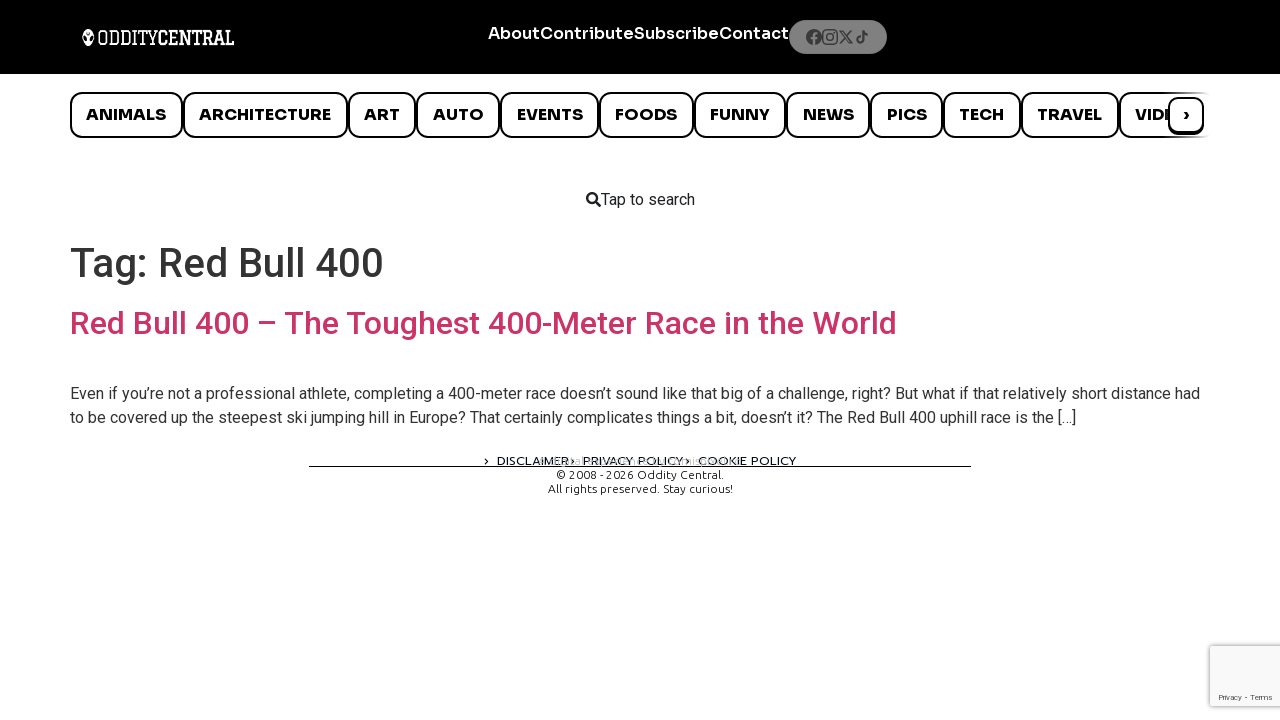

--- FILE ---
content_type: text/html; charset=utf-8
request_url: https://www.google.com/recaptcha/api2/anchor?ar=1&k=6LcBAOgoAAAAABDCEwPr8k6L_LiigBtaWlj6gVUd&co=aHR0cHM6Ly93d3cub2RkaXR5Y2VudHJhbC5jb206NDQz&hl=en&v=PoyoqOPhxBO7pBk68S4YbpHZ&size=invisible&anchor-ms=20000&execute-ms=30000&cb=x62dnmlfea5q
body_size: 48513
content:
<!DOCTYPE HTML><html dir="ltr" lang="en"><head><meta http-equiv="Content-Type" content="text/html; charset=UTF-8">
<meta http-equiv="X-UA-Compatible" content="IE=edge">
<title>reCAPTCHA</title>
<style type="text/css">
/* cyrillic-ext */
@font-face {
  font-family: 'Roboto';
  font-style: normal;
  font-weight: 400;
  font-stretch: 100%;
  src: url(//fonts.gstatic.com/s/roboto/v48/KFO7CnqEu92Fr1ME7kSn66aGLdTylUAMa3GUBHMdazTgWw.woff2) format('woff2');
  unicode-range: U+0460-052F, U+1C80-1C8A, U+20B4, U+2DE0-2DFF, U+A640-A69F, U+FE2E-FE2F;
}
/* cyrillic */
@font-face {
  font-family: 'Roboto';
  font-style: normal;
  font-weight: 400;
  font-stretch: 100%;
  src: url(//fonts.gstatic.com/s/roboto/v48/KFO7CnqEu92Fr1ME7kSn66aGLdTylUAMa3iUBHMdazTgWw.woff2) format('woff2');
  unicode-range: U+0301, U+0400-045F, U+0490-0491, U+04B0-04B1, U+2116;
}
/* greek-ext */
@font-face {
  font-family: 'Roboto';
  font-style: normal;
  font-weight: 400;
  font-stretch: 100%;
  src: url(//fonts.gstatic.com/s/roboto/v48/KFO7CnqEu92Fr1ME7kSn66aGLdTylUAMa3CUBHMdazTgWw.woff2) format('woff2');
  unicode-range: U+1F00-1FFF;
}
/* greek */
@font-face {
  font-family: 'Roboto';
  font-style: normal;
  font-weight: 400;
  font-stretch: 100%;
  src: url(//fonts.gstatic.com/s/roboto/v48/KFO7CnqEu92Fr1ME7kSn66aGLdTylUAMa3-UBHMdazTgWw.woff2) format('woff2');
  unicode-range: U+0370-0377, U+037A-037F, U+0384-038A, U+038C, U+038E-03A1, U+03A3-03FF;
}
/* math */
@font-face {
  font-family: 'Roboto';
  font-style: normal;
  font-weight: 400;
  font-stretch: 100%;
  src: url(//fonts.gstatic.com/s/roboto/v48/KFO7CnqEu92Fr1ME7kSn66aGLdTylUAMawCUBHMdazTgWw.woff2) format('woff2');
  unicode-range: U+0302-0303, U+0305, U+0307-0308, U+0310, U+0312, U+0315, U+031A, U+0326-0327, U+032C, U+032F-0330, U+0332-0333, U+0338, U+033A, U+0346, U+034D, U+0391-03A1, U+03A3-03A9, U+03B1-03C9, U+03D1, U+03D5-03D6, U+03F0-03F1, U+03F4-03F5, U+2016-2017, U+2034-2038, U+203C, U+2040, U+2043, U+2047, U+2050, U+2057, U+205F, U+2070-2071, U+2074-208E, U+2090-209C, U+20D0-20DC, U+20E1, U+20E5-20EF, U+2100-2112, U+2114-2115, U+2117-2121, U+2123-214F, U+2190, U+2192, U+2194-21AE, U+21B0-21E5, U+21F1-21F2, U+21F4-2211, U+2213-2214, U+2216-22FF, U+2308-230B, U+2310, U+2319, U+231C-2321, U+2336-237A, U+237C, U+2395, U+239B-23B7, U+23D0, U+23DC-23E1, U+2474-2475, U+25AF, U+25B3, U+25B7, U+25BD, U+25C1, U+25CA, U+25CC, U+25FB, U+266D-266F, U+27C0-27FF, U+2900-2AFF, U+2B0E-2B11, U+2B30-2B4C, U+2BFE, U+3030, U+FF5B, U+FF5D, U+1D400-1D7FF, U+1EE00-1EEFF;
}
/* symbols */
@font-face {
  font-family: 'Roboto';
  font-style: normal;
  font-weight: 400;
  font-stretch: 100%;
  src: url(//fonts.gstatic.com/s/roboto/v48/KFO7CnqEu92Fr1ME7kSn66aGLdTylUAMaxKUBHMdazTgWw.woff2) format('woff2');
  unicode-range: U+0001-000C, U+000E-001F, U+007F-009F, U+20DD-20E0, U+20E2-20E4, U+2150-218F, U+2190, U+2192, U+2194-2199, U+21AF, U+21E6-21F0, U+21F3, U+2218-2219, U+2299, U+22C4-22C6, U+2300-243F, U+2440-244A, U+2460-24FF, U+25A0-27BF, U+2800-28FF, U+2921-2922, U+2981, U+29BF, U+29EB, U+2B00-2BFF, U+4DC0-4DFF, U+FFF9-FFFB, U+10140-1018E, U+10190-1019C, U+101A0, U+101D0-101FD, U+102E0-102FB, U+10E60-10E7E, U+1D2C0-1D2D3, U+1D2E0-1D37F, U+1F000-1F0FF, U+1F100-1F1AD, U+1F1E6-1F1FF, U+1F30D-1F30F, U+1F315, U+1F31C, U+1F31E, U+1F320-1F32C, U+1F336, U+1F378, U+1F37D, U+1F382, U+1F393-1F39F, U+1F3A7-1F3A8, U+1F3AC-1F3AF, U+1F3C2, U+1F3C4-1F3C6, U+1F3CA-1F3CE, U+1F3D4-1F3E0, U+1F3ED, U+1F3F1-1F3F3, U+1F3F5-1F3F7, U+1F408, U+1F415, U+1F41F, U+1F426, U+1F43F, U+1F441-1F442, U+1F444, U+1F446-1F449, U+1F44C-1F44E, U+1F453, U+1F46A, U+1F47D, U+1F4A3, U+1F4B0, U+1F4B3, U+1F4B9, U+1F4BB, U+1F4BF, U+1F4C8-1F4CB, U+1F4D6, U+1F4DA, U+1F4DF, U+1F4E3-1F4E6, U+1F4EA-1F4ED, U+1F4F7, U+1F4F9-1F4FB, U+1F4FD-1F4FE, U+1F503, U+1F507-1F50B, U+1F50D, U+1F512-1F513, U+1F53E-1F54A, U+1F54F-1F5FA, U+1F610, U+1F650-1F67F, U+1F687, U+1F68D, U+1F691, U+1F694, U+1F698, U+1F6AD, U+1F6B2, U+1F6B9-1F6BA, U+1F6BC, U+1F6C6-1F6CF, U+1F6D3-1F6D7, U+1F6E0-1F6EA, U+1F6F0-1F6F3, U+1F6F7-1F6FC, U+1F700-1F7FF, U+1F800-1F80B, U+1F810-1F847, U+1F850-1F859, U+1F860-1F887, U+1F890-1F8AD, U+1F8B0-1F8BB, U+1F8C0-1F8C1, U+1F900-1F90B, U+1F93B, U+1F946, U+1F984, U+1F996, U+1F9E9, U+1FA00-1FA6F, U+1FA70-1FA7C, U+1FA80-1FA89, U+1FA8F-1FAC6, U+1FACE-1FADC, U+1FADF-1FAE9, U+1FAF0-1FAF8, U+1FB00-1FBFF;
}
/* vietnamese */
@font-face {
  font-family: 'Roboto';
  font-style: normal;
  font-weight: 400;
  font-stretch: 100%;
  src: url(//fonts.gstatic.com/s/roboto/v48/KFO7CnqEu92Fr1ME7kSn66aGLdTylUAMa3OUBHMdazTgWw.woff2) format('woff2');
  unicode-range: U+0102-0103, U+0110-0111, U+0128-0129, U+0168-0169, U+01A0-01A1, U+01AF-01B0, U+0300-0301, U+0303-0304, U+0308-0309, U+0323, U+0329, U+1EA0-1EF9, U+20AB;
}
/* latin-ext */
@font-face {
  font-family: 'Roboto';
  font-style: normal;
  font-weight: 400;
  font-stretch: 100%;
  src: url(//fonts.gstatic.com/s/roboto/v48/KFO7CnqEu92Fr1ME7kSn66aGLdTylUAMa3KUBHMdazTgWw.woff2) format('woff2');
  unicode-range: U+0100-02BA, U+02BD-02C5, U+02C7-02CC, U+02CE-02D7, U+02DD-02FF, U+0304, U+0308, U+0329, U+1D00-1DBF, U+1E00-1E9F, U+1EF2-1EFF, U+2020, U+20A0-20AB, U+20AD-20C0, U+2113, U+2C60-2C7F, U+A720-A7FF;
}
/* latin */
@font-face {
  font-family: 'Roboto';
  font-style: normal;
  font-weight: 400;
  font-stretch: 100%;
  src: url(//fonts.gstatic.com/s/roboto/v48/KFO7CnqEu92Fr1ME7kSn66aGLdTylUAMa3yUBHMdazQ.woff2) format('woff2');
  unicode-range: U+0000-00FF, U+0131, U+0152-0153, U+02BB-02BC, U+02C6, U+02DA, U+02DC, U+0304, U+0308, U+0329, U+2000-206F, U+20AC, U+2122, U+2191, U+2193, U+2212, U+2215, U+FEFF, U+FFFD;
}
/* cyrillic-ext */
@font-face {
  font-family: 'Roboto';
  font-style: normal;
  font-weight: 500;
  font-stretch: 100%;
  src: url(//fonts.gstatic.com/s/roboto/v48/KFO7CnqEu92Fr1ME7kSn66aGLdTylUAMa3GUBHMdazTgWw.woff2) format('woff2');
  unicode-range: U+0460-052F, U+1C80-1C8A, U+20B4, U+2DE0-2DFF, U+A640-A69F, U+FE2E-FE2F;
}
/* cyrillic */
@font-face {
  font-family: 'Roboto';
  font-style: normal;
  font-weight: 500;
  font-stretch: 100%;
  src: url(//fonts.gstatic.com/s/roboto/v48/KFO7CnqEu92Fr1ME7kSn66aGLdTylUAMa3iUBHMdazTgWw.woff2) format('woff2');
  unicode-range: U+0301, U+0400-045F, U+0490-0491, U+04B0-04B1, U+2116;
}
/* greek-ext */
@font-face {
  font-family: 'Roboto';
  font-style: normal;
  font-weight: 500;
  font-stretch: 100%;
  src: url(//fonts.gstatic.com/s/roboto/v48/KFO7CnqEu92Fr1ME7kSn66aGLdTylUAMa3CUBHMdazTgWw.woff2) format('woff2');
  unicode-range: U+1F00-1FFF;
}
/* greek */
@font-face {
  font-family: 'Roboto';
  font-style: normal;
  font-weight: 500;
  font-stretch: 100%;
  src: url(//fonts.gstatic.com/s/roboto/v48/KFO7CnqEu92Fr1ME7kSn66aGLdTylUAMa3-UBHMdazTgWw.woff2) format('woff2');
  unicode-range: U+0370-0377, U+037A-037F, U+0384-038A, U+038C, U+038E-03A1, U+03A3-03FF;
}
/* math */
@font-face {
  font-family: 'Roboto';
  font-style: normal;
  font-weight: 500;
  font-stretch: 100%;
  src: url(//fonts.gstatic.com/s/roboto/v48/KFO7CnqEu92Fr1ME7kSn66aGLdTylUAMawCUBHMdazTgWw.woff2) format('woff2');
  unicode-range: U+0302-0303, U+0305, U+0307-0308, U+0310, U+0312, U+0315, U+031A, U+0326-0327, U+032C, U+032F-0330, U+0332-0333, U+0338, U+033A, U+0346, U+034D, U+0391-03A1, U+03A3-03A9, U+03B1-03C9, U+03D1, U+03D5-03D6, U+03F0-03F1, U+03F4-03F5, U+2016-2017, U+2034-2038, U+203C, U+2040, U+2043, U+2047, U+2050, U+2057, U+205F, U+2070-2071, U+2074-208E, U+2090-209C, U+20D0-20DC, U+20E1, U+20E5-20EF, U+2100-2112, U+2114-2115, U+2117-2121, U+2123-214F, U+2190, U+2192, U+2194-21AE, U+21B0-21E5, U+21F1-21F2, U+21F4-2211, U+2213-2214, U+2216-22FF, U+2308-230B, U+2310, U+2319, U+231C-2321, U+2336-237A, U+237C, U+2395, U+239B-23B7, U+23D0, U+23DC-23E1, U+2474-2475, U+25AF, U+25B3, U+25B7, U+25BD, U+25C1, U+25CA, U+25CC, U+25FB, U+266D-266F, U+27C0-27FF, U+2900-2AFF, U+2B0E-2B11, U+2B30-2B4C, U+2BFE, U+3030, U+FF5B, U+FF5D, U+1D400-1D7FF, U+1EE00-1EEFF;
}
/* symbols */
@font-face {
  font-family: 'Roboto';
  font-style: normal;
  font-weight: 500;
  font-stretch: 100%;
  src: url(//fonts.gstatic.com/s/roboto/v48/KFO7CnqEu92Fr1ME7kSn66aGLdTylUAMaxKUBHMdazTgWw.woff2) format('woff2');
  unicode-range: U+0001-000C, U+000E-001F, U+007F-009F, U+20DD-20E0, U+20E2-20E4, U+2150-218F, U+2190, U+2192, U+2194-2199, U+21AF, U+21E6-21F0, U+21F3, U+2218-2219, U+2299, U+22C4-22C6, U+2300-243F, U+2440-244A, U+2460-24FF, U+25A0-27BF, U+2800-28FF, U+2921-2922, U+2981, U+29BF, U+29EB, U+2B00-2BFF, U+4DC0-4DFF, U+FFF9-FFFB, U+10140-1018E, U+10190-1019C, U+101A0, U+101D0-101FD, U+102E0-102FB, U+10E60-10E7E, U+1D2C0-1D2D3, U+1D2E0-1D37F, U+1F000-1F0FF, U+1F100-1F1AD, U+1F1E6-1F1FF, U+1F30D-1F30F, U+1F315, U+1F31C, U+1F31E, U+1F320-1F32C, U+1F336, U+1F378, U+1F37D, U+1F382, U+1F393-1F39F, U+1F3A7-1F3A8, U+1F3AC-1F3AF, U+1F3C2, U+1F3C4-1F3C6, U+1F3CA-1F3CE, U+1F3D4-1F3E0, U+1F3ED, U+1F3F1-1F3F3, U+1F3F5-1F3F7, U+1F408, U+1F415, U+1F41F, U+1F426, U+1F43F, U+1F441-1F442, U+1F444, U+1F446-1F449, U+1F44C-1F44E, U+1F453, U+1F46A, U+1F47D, U+1F4A3, U+1F4B0, U+1F4B3, U+1F4B9, U+1F4BB, U+1F4BF, U+1F4C8-1F4CB, U+1F4D6, U+1F4DA, U+1F4DF, U+1F4E3-1F4E6, U+1F4EA-1F4ED, U+1F4F7, U+1F4F9-1F4FB, U+1F4FD-1F4FE, U+1F503, U+1F507-1F50B, U+1F50D, U+1F512-1F513, U+1F53E-1F54A, U+1F54F-1F5FA, U+1F610, U+1F650-1F67F, U+1F687, U+1F68D, U+1F691, U+1F694, U+1F698, U+1F6AD, U+1F6B2, U+1F6B9-1F6BA, U+1F6BC, U+1F6C6-1F6CF, U+1F6D3-1F6D7, U+1F6E0-1F6EA, U+1F6F0-1F6F3, U+1F6F7-1F6FC, U+1F700-1F7FF, U+1F800-1F80B, U+1F810-1F847, U+1F850-1F859, U+1F860-1F887, U+1F890-1F8AD, U+1F8B0-1F8BB, U+1F8C0-1F8C1, U+1F900-1F90B, U+1F93B, U+1F946, U+1F984, U+1F996, U+1F9E9, U+1FA00-1FA6F, U+1FA70-1FA7C, U+1FA80-1FA89, U+1FA8F-1FAC6, U+1FACE-1FADC, U+1FADF-1FAE9, U+1FAF0-1FAF8, U+1FB00-1FBFF;
}
/* vietnamese */
@font-face {
  font-family: 'Roboto';
  font-style: normal;
  font-weight: 500;
  font-stretch: 100%;
  src: url(//fonts.gstatic.com/s/roboto/v48/KFO7CnqEu92Fr1ME7kSn66aGLdTylUAMa3OUBHMdazTgWw.woff2) format('woff2');
  unicode-range: U+0102-0103, U+0110-0111, U+0128-0129, U+0168-0169, U+01A0-01A1, U+01AF-01B0, U+0300-0301, U+0303-0304, U+0308-0309, U+0323, U+0329, U+1EA0-1EF9, U+20AB;
}
/* latin-ext */
@font-face {
  font-family: 'Roboto';
  font-style: normal;
  font-weight: 500;
  font-stretch: 100%;
  src: url(//fonts.gstatic.com/s/roboto/v48/KFO7CnqEu92Fr1ME7kSn66aGLdTylUAMa3KUBHMdazTgWw.woff2) format('woff2');
  unicode-range: U+0100-02BA, U+02BD-02C5, U+02C7-02CC, U+02CE-02D7, U+02DD-02FF, U+0304, U+0308, U+0329, U+1D00-1DBF, U+1E00-1E9F, U+1EF2-1EFF, U+2020, U+20A0-20AB, U+20AD-20C0, U+2113, U+2C60-2C7F, U+A720-A7FF;
}
/* latin */
@font-face {
  font-family: 'Roboto';
  font-style: normal;
  font-weight: 500;
  font-stretch: 100%;
  src: url(//fonts.gstatic.com/s/roboto/v48/KFO7CnqEu92Fr1ME7kSn66aGLdTylUAMa3yUBHMdazQ.woff2) format('woff2');
  unicode-range: U+0000-00FF, U+0131, U+0152-0153, U+02BB-02BC, U+02C6, U+02DA, U+02DC, U+0304, U+0308, U+0329, U+2000-206F, U+20AC, U+2122, U+2191, U+2193, U+2212, U+2215, U+FEFF, U+FFFD;
}
/* cyrillic-ext */
@font-face {
  font-family: 'Roboto';
  font-style: normal;
  font-weight: 900;
  font-stretch: 100%;
  src: url(//fonts.gstatic.com/s/roboto/v48/KFO7CnqEu92Fr1ME7kSn66aGLdTylUAMa3GUBHMdazTgWw.woff2) format('woff2');
  unicode-range: U+0460-052F, U+1C80-1C8A, U+20B4, U+2DE0-2DFF, U+A640-A69F, U+FE2E-FE2F;
}
/* cyrillic */
@font-face {
  font-family: 'Roboto';
  font-style: normal;
  font-weight: 900;
  font-stretch: 100%;
  src: url(//fonts.gstatic.com/s/roboto/v48/KFO7CnqEu92Fr1ME7kSn66aGLdTylUAMa3iUBHMdazTgWw.woff2) format('woff2');
  unicode-range: U+0301, U+0400-045F, U+0490-0491, U+04B0-04B1, U+2116;
}
/* greek-ext */
@font-face {
  font-family: 'Roboto';
  font-style: normal;
  font-weight: 900;
  font-stretch: 100%;
  src: url(//fonts.gstatic.com/s/roboto/v48/KFO7CnqEu92Fr1ME7kSn66aGLdTylUAMa3CUBHMdazTgWw.woff2) format('woff2');
  unicode-range: U+1F00-1FFF;
}
/* greek */
@font-face {
  font-family: 'Roboto';
  font-style: normal;
  font-weight: 900;
  font-stretch: 100%;
  src: url(//fonts.gstatic.com/s/roboto/v48/KFO7CnqEu92Fr1ME7kSn66aGLdTylUAMa3-UBHMdazTgWw.woff2) format('woff2');
  unicode-range: U+0370-0377, U+037A-037F, U+0384-038A, U+038C, U+038E-03A1, U+03A3-03FF;
}
/* math */
@font-face {
  font-family: 'Roboto';
  font-style: normal;
  font-weight: 900;
  font-stretch: 100%;
  src: url(//fonts.gstatic.com/s/roboto/v48/KFO7CnqEu92Fr1ME7kSn66aGLdTylUAMawCUBHMdazTgWw.woff2) format('woff2');
  unicode-range: U+0302-0303, U+0305, U+0307-0308, U+0310, U+0312, U+0315, U+031A, U+0326-0327, U+032C, U+032F-0330, U+0332-0333, U+0338, U+033A, U+0346, U+034D, U+0391-03A1, U+03A3-03A9, U+03B1-03C9, U+03D1, U+03D5-03D6, U+03F0-03F1, U+03F4-03F5, U+2016-2017, U+2034-2038, U+203C, U+2040, U+2043, U+2047, U+2050, U+2057, U+205F, U+2070-2071, U+2074-208E, U+2090-209C, U+20D0-20DC, U+20E1, U+20E5-20EF, U+2100-2112, U+2114-2115, U+2117-2121, U+2123-214F, U+2190, U+2192, U+2194-21AE, U+21B0-21E5, U+21F1-21F2, U+21F4-2211, U+2213-2214, U+2216-22FF, U+2308-230B, U+2310, U+2319, U+231C-2321, U+2336-237A, U+237C, U+2395, U+239B-23B7, U+23D0, U+23DC-23E1, U+2474-2475, U+25AF, U+25B3, U+25B7, U+25BD, U+25C1, U+25CA, U+25CC, U+25FB, U+266D-266F, U+27C0-27FF, U+2900-2AFF, U+2B0E-2B11, U+2B30-2B4C, U+2BFE, U+3030, U+FF5B, U+FF5D, U+1D400-1D7FF, U+1EE00-1EEFF;
}
/* symbols */
@font-face {
  font-family: 'Roboto';
  font-style: normal;
  font-weight: 900;
  font-stretch: 100%;
  src: url(//fonts.gstatic.com/s/roboto/v48/KFO7CnqEu92Fr1ME7kSn66aGLdTylUAMaxKUBHMdazTgWw.woff2) format('woff2');
  unicode-range: U+0001-000C, U+000E-001F, U+007F-009F, U+20DD-20E0, U+20E2-20E4, U+2150-218F, U+2190, U+2192, U+2194-2199, U+21AF, U+21E6-21F0, U+21F3, U+2218-2219, U+2299, U+22C4-22C6, U+2300-243F, U+2440-244A, U+2460-24FF, U+25A0-27BF, U+2800-28FF, U+2921-2922, U+2981, U+29BF, U+29EB, U+2B00-2BFF, U+4DC0-4DFF, U+FFF9-FFFB, U+10140-1018E, U+10190-1019C, U+101A0, U+101D0-101FD, U+102E0-102FB, U+10E60-10E7E, U+1D2C0-1D2D3, U+1D2E0-1D37F, U+1F000-1F0FF, U+1F100-1F1AD, U+1F1E6-1F1FF, U+1F30D-1F30F, U+1F315, U+1F31C, U+1F31E, U+1F320-1F32C, U+1F336, U+1F378, U+1F37D, U+1F382, U+1F393-1F39F, U+1F3A7-1F3A8, U+1F3AC-1F3AF, U+1F3C2, U+1F3C4-1F3C6, U+1F3CA-1F3CE, U+1F3D4-1F3E0, U+1F3ED, U+1F3F1-1F3F3, U+1F3F5-1F3F7, U+1F408, U+1F415, U+1F41F, U+1F426, U+1F43F, U+1F441-1F442, U+1F444, U+1F446-1F449, U+1F44C-1F44E, U+1F453, U+1F46A, U+1F47D, U+1F4A3, U+1F4B0, U+1F4B3, U+1F4B9, U+1F4BB, U+1F4BF, U+1F4C8-1F4CB, U+1F4D6, U+1F4DA, U+1F4DF, U+1F4E3-1F4E6, U+1F4EA-1F4ED, U+1F4F7, U+1F4F9-1F4FB, U+1F4FD-1F4FE, U+1F503, U+1F507-1F50B, U+1F50D, U+1F512-1F513, U+1F53E-1F54A, U+1F54F-1F5FA, U+1F610, U+1F650-1F67F, U+1F687, U+1F68D, U+1F691, U+1F694, U+1F698, U+1F6AD, U+1F6B2, U+1F6B9-1F6BA, U+1F6BC, U+1F6C6-1F6CF, U+1F6D3-1F6D7, U+1F6E0-1F6EA, U+1F6F0-1F6F3, U+1F6F7-1F6FC, U+1F700-1F7FF, U+1F800-1F80B, U+1F810-1F847, U+1F850-1F859, U+1F860-1F887, U+1F890-1F8AD, U+1F8B0-1F8BB, U+1F8C0-1F8C1, U+1F900-1F90B, U+1F93B, U+1F946, U+1F984, U+1F996, U+1F9E9, U+1FA00-1FA6F, U+1FA70-1FA7C, U+1FA80-1FA89, U+1FA8F-1FAC6, U+1FACE-1FADC, U+1FADF-1FAE9, U+1FAF0-1FAF8, U+1FB00-1FBFF;
}
/* vietnamese */
@font-face {
  font-family: 'Roboto';
  font-style: normal;
  font-weight: 900;
  font-stretch: 100%;
  src: url(//fonts.gstatic.com/s/roboto/v48/KFO7CnqEu92Fr1ME7kSn66aGLdTylUAMa3OUBHMdazTgWw.woff2) format('woff2');
  unicode-range: U+0102-0103, U+0110-0111, U+0128-0129, U+0168-0169, U+01A0-01A1, U+01AF-01B0, U+0300-0301, U+0303-0304, U+0308-0309, U+0323, U+0329, U+1EA0-1EF9, U+20AB;
}
/* latin-ext */
@font-face {
  font-family: 'Roboto';
  font-style: normal;
  font-weight: 900;
  font-stretch: 100%;
  src: url(//fonts.gstatic.com/s/roboto/v48/KFO7CnqEu92Fr1ME7kSn66aGLdTylUAMa3KUBHMdazTgWw.woff2) format('woff2');
  unicode-range: U+0100-02BA, U+02BD-02C5, U+02C7-02CC, U+02CE-02D7, U+02DD-02FF, U+0304, U+0308, U+0329, U+1D00-1DBF, U+1E00-1E9F, U+1EF2-1EFF, U+2020, U+20A0-20AB, U+20AD-20C0, U+2113, U+2C60-2C7F, U+A720-A7FF;
}
/* latin */
@font-face {
  font-family: 'Roboto';
  font-style: normal;
  font-weight: 900;
  font-stretch: 100%;
  src: url(//fonts.gstatic.com/s/roboto/v48/KFO7CnqEu92Fr1ME7kSn66aGLdTylUAMa3yUBHMdazQ.woff2) format('woff2');
  unicode-range: U+0000-00FF, U+0131, U+0152-0153, U+02BB-02BC, U+02C6, U+02DA, U+02DC, U+0304, U+0308, U+0329, U+2000-206F, U+20AC, U+2122, U+2191, U+2193, U+2212, U+2215, U+FEFF, U+FFFD;
}

</style>
<link rel="stylesheet" type="text/css" href="https://www.gstatic.com/recaptcha/releases/PoyoqOPhxBO7pBk68S4YbpHZ/styles__ltr.css">
<script nonce="AKbD3xQfktnB6dt3LTOrMw" type="text/javascript">window['__recaptcha_api'] = 'https://www.google.com/recaptcha/api2/';</script>
<script type="text/javascript" src="https://www.gstatic.com/recaptcha/releases/PoyoqOPhxBO7pBk68S4YbpHZ/recaptcha__en.js" nonce="AKbD3xQfktnB6dt3LTOrMw">
      
    </script></head>
<body><div id="rc-anchor-alert" class="rc-anchor-alert"></div>
<input type="hidden" id="recaptcha-token" value="[base64]">
<script type="text/javascript" nonce="AKbD3xQfktnB6dt3LTOrMw">
      recaptcha.anchor.Main.init("[\x22ainput\x22,[\x22bgdata\x22,\x22\x22,\[base64]/[base64]/[base64]/ZyhXLGgpOnEoW04sMjEsbF0sVywwKSxoKSxmYWxzZSxmYWxzZSl9Y2F0Y2goayl7RygzNTgsVyk/[base64]/[base64]/[base64]/[base64]/[base64]/[base64]/[base64]/bmV3IEJbT10oRFswXSk6dz09Mj9uZXcgQltPXShEWzBdLERbMV0pOnc9PTM/bmV3IEJbT10oRFswXSxEWzFdLERbMl0pOnc9PTQ/[base64]/[base64]/[base64]/[base64]/[base64]\\u003d\x22,\[base64]\\u003d\\u003d\x22,\[base64]/Cqz5kwpN+V8OjIGJlY8O/wqfCmm5hwop2wrfCuxFQw7TDuEILchbCtsOJwowyZ8OGw47CvMO6wqhfC2/Dtm82J2wNJcOWMWNQXUTCosOhWCN4UUJXw5XCk8OLwpnCqMOCemMYAMKewowqwpMLw5nDm8KEOQjDtT9OQ8ONZi7Ck8KIKBjDvsOdLcKJw71cwqfDsg3Dkm/CiQLCglzCt1nDssKQCgECw7N0w7AIBMKIdcKCBjNKNC/CvyHDgRrDtGjDrEjDosK3wpF1wpPCvsK9IWjDuDrCqsKkPSTCmFTDqMK9w443CMKRPF8nw5PCtV3DiRzDrsK+R8OxwpPDqyEWZ3nChiPDuGjCkCI9ei7ClcOUwoEPw4TDmcKPYx/CmStAOlHDssKMwpLDm1zDosOVFyPDk8OCCERRw4Vzw4TDocKcU2jCssOnCAEeUcKcBRPDkD/DgsO0H0PCpi06McKRwr3CiMKYZMOSw4/CuAZTwrNNwp13HRXCmMO5I8KJwptNMGpeLztcMsKdCCt5TC/DhzlJEjZ/wpTCvQvCnMKAw5zDucOKw44NAh/ClsKSw5MDWjPDrsO3QhlKwrQYdFVFKsO5w5nDn8KXw5Fpw7czTR/CskBcF8Kow7NUR8KWw6QQwpZxcMKewo0HDQ8Bw5F+ZsKHw5p6wp/CgcKWPF7CssKkWisAw50iw61wYzPCvMOpGkPDuTUGCDwJQhIYwoBWWjTDjCnDqcKhMwJ3BMKCLMKSwrVcYBbDgHrCkGI/w6IvUHLDpMOFwoTDrhfDlcOKccOZw709Gh1/Kh3DqgdCwrfDg8OEGzfDncKfLAR0B8OAw7HDjsKyw6/[base64]/[base64]/w5cUwovChsOsF1c0w6bCo1PCrDPClFVaYhIlYDsswqrCs8OjwowBw6nDvcK/W3PDpMKnfyPCg2bDsGHDlghqw48MwrfCihplw6/CrB50J1jCoXk+fWfDnTMYw4jCmcOnC8OJwqPClcKgPMKZf8Kqw4J/wpBVwrDDmWPCtQcgw5XCoid6w6vCqnPDv8K1NMOHRCpMC8OBf2Ugwr3ClsOIw40CScKLUE7DjzvDugTDg8KJHRdMLcOAw4PClCPCrcO/[base64]/CnMOScykCR1LDo0hxwqjCrMKOaMOZWsO8w5LDqQXDnGFbw6XCvMKPDyvDrn8HQATCvUYPAh5TQjLCt2dOw5o+wqUJMSVhwrQsHsKBZMKoD8O2wqjDr8KBwo/CvXzCtAN3w7l/w5MeNgHCp1PCq2EEPMOKw40GdnPCtsOTT8KPBMKka8KLPMO4w6/DkGjCgnPDskN9McKSSsO/McOCw7N8DQlVw597XxBnbcOdSBI9IMKsfmk+w5zCqDs/FztmG8O6wrY8RlDCscODMMO2wo7DqyswYcOnw4YZWMOfADR/wrZqXBjDr8OYTcOkwprDsXjDizsYw49qUMK5wpbChUViccOowqBTJMOowr9Jw6/CvcKgGQvCnsKIfm3DlCwJw507ZsKLbsOQMcKXwqAfw77CmTxdw60kw6crw7wRwq5rdsKfH3B4wq9GwqZ8MgTCp8OBw43CrDwow59MU8Oaw5nDi8K8dAtew47DrlrChCrDhMK9RTU0wo/CgUUyw4fDtid7T2jDs8Ozwrk5wr7CpcOowrARwqULBsO6w7jCmmDCi8OUwpzCjMOPwo1bw70ELS/DvDxDwrZMw7xBJyrCtQAwHcO1ZAgbVDrDh8KhwqTCvnPClsO/w6YeNMKUJcKuwq4zw7LDosKmdsKNw79Ww5RFwophbCfDk2V5wrg2w70JwrDDjMOeJ8OCwrXDqDh+w50BbsKhSlXCi05qw59se05uw5/Dt25CfsKNdMO/esK1DcOVVUPDuQrCmsKdBMKgIFbCtFjDnMKfLcOTw4FXZ8K6W8K4w6PCmsOTw400T8OAwo/Dmw/CpMOmwqnDicOgG1oXPl/DnXLCuHJRMMKLHVHCtMKvw7MJKyABwr/CiMKCdTPDpHJFw4jCtRNbV8K1dcObw4VVwotUEzA/wqHCmwPCucK1B3QKUAcqPW/DrsOJaTnDvR3ChkdsbsOMw4vCnsK7Bwc5woEfwrnCiAs/[base64]/DhMO1w5oowrZUw50xEhbCp8Olf8KZOcO1cEbDhGHDnsKZw6nDm3xKw4pUw43DucK9w7VowpXDp8KyBMK7AsK6N8KFF2rDpl1+w5TDsGtUZxzCusO3eGpsPsOnAMKKw60rbU3DksKgB8ObbnPDrXjCkMKPw7LCtnplwoczw4IDw6HDtXDCscKfM00BwpI2w7/DncKEwrjCp8OewpxIwo/Dt8KFw43DrcKowpjDpxzCkXFOJ2gmwqvDgsONw7AdUQc/[base64]/ChAHDtWHCkMOqw6A5JkRHRcOHwp4tIsKywo/DnsOKRAvDusOzccKSwqrCnsK0Z8KMFQ4ucyjCqcOpYcKDR0JMw5/CqRsAIsOXUg9sw4rDisKPUjvCscOuw7ZVB8OOdcODwowQw6lPbMKfw4wBK11kNAYvdnXClsKGNMKuCX7Dj8KqNsKhRmcDwofCrsOjfsOEdi/DtsObwpoeEsKlw6V5w7N+SSZmaMOCSnXDvhnDp8OVXsOqcxXDosO0wrxMw50AwovDm8KYwp7DrE0Ew4AOwpd/ecK9PcKcWz4hDcKVw43ChQhwXnzDisO2Xy1kAMK4ShsrwptSSlDCmcKQcsKiW2PDik7Cn2gFPcOIwpUqfSsvKwHDo8OmG2rCp8OWwqICecKiwo3DucOlQ8OSUsKLwqHCksKgwrrDnD1Hw6LClcKrQcKLWcKuIMKwInnCt3DDrcONS8OiJCEkw4R6w6/CklDDo1ANKMKeGEbCo0sBwoIUK0PDgQ3Dr1bDi0/DmMOfw5DCmsOkw5PCrDLCjC7DusKWwpYHHsK6woJqw4zCi2EWwpluHGvDp2TDiMOUwoInIj/DsyDDlcKFE3vDv08WKl07w5cbMcKIw4bCkcOrZcK0DDRHPA0/woB+w53CusOjPW5rR8KVw4ouw5BCbkUWI13CrcKUbCswei7DrMOCw67DuwzCisORdENFKinDncO+KwTCncOVw4/[base64]/CgC3Dj0xmwoDDkMKaTsOpw4LDn8O5w6dkOMOvw5HDsMOgAsKEwrVSYsKhWiHDt8O5w5TCl2VBwqbCqsKhO03DuWvDssKFw6tWw58BPMKvwo1zasKoUS3CqsKZIwTCtmvDpQNoQMObdG/DsFTCtR/DkH3Cv1rCvmcrb8KlTMK9wpvDg8O2wpvDrBzCmX/CplbDhcOnw4sTbxjDu2DCnAzCs8KCBcOGw5NSwq0WccK3WUR3w6V4XklVwrbCt8OXBsKLKhPDpXHCi8OCwq/ClCBawrLDm0/DnH8CMQzDrEksexjDscOuAMOVw58Nw7wdw74HSRh3NUDCrMK+w63CimJ+w5zCgmfDgTHDkcO/w4IwC28zUsK7w5zDm8OLZMOHw5JSwpEOw4IbPsO2wqhtw7cmwp1LKsOPEwNdX8Ksw4gbwo/Do8OAwpIpw5TDhCLDhzDClsOLClNhIcOfMsKyAmtIw7xowoxXw7IIwoktwqzCmzLDm8OzAsONw5Jew6fCl8KfV8OWw4TDvABmSCTDix/[base64]/NMKYw5UDwrR5QiR0aMOzwqHCiCcjfsOZw6DCqcOuw7jDtzk9w6jChVB7w70/w7JCwqnDkMOpwptwRMK4Gw8jViPDgTlSw41DP1xrw4TCicK0w6/Cpzkew6/Dm8OGBTfCmcO0w53DgcO9wrXClVzDu8KxesO1EMK3wrrCoMK5wqLCucKgw4zDisK3wr5ZfCUYwo/DmmzCtjhFR8KnYcKZwrTChsOCw68Qwq/CgMOHw7sbS29jCDJ0wpl1w4LDlMOtYsKRAy/CosKOwr/DuMOnJsO3dcODBsKKVMO5ZQfDkCbCpRHDvlvCm8KdFz/DkEzDt8KDw48gwrzDqhJWwo3DlsOdQcKnakdFeFUqwoJLXsKZwqrDqiAANsOWwqVww6gcSC/CuHdOKEAdLybCoiFHfxzDpi7Dhnp7w4DDkTROw5zCqcKKf1BnwpLCisK+w711w4lkwqB9bcO4wr7CmT/DikXCkXBDw7LDs03DicKhw4Ibwqk3Z8KFwrDClcKZwphsw4InwoLDnhfCrxxPRy/CnsOzw5zCuMK9CsOHw7zDsEbCmsOrQMKcMEkNw7PDs8OYMVkHfcK8f2orwosYw7kBwp4TCcOfHwvCh8Kbw5AsEMK/ZD9Rw68EwqXDvEFlcMKjFlrCj8OeEQXCrsKTGj9Jw6J6wqY9IMK8w5DCi8O6AcOXWAE+w5nDlcOxw69UHcKqwownw7TCsytHT8KAbA7Dt8OgbyDDkXDCpnbCkcOqwqDCjcK3UzbDlcOVfVQYwqghKSZ/wqIfYTnDnDzDqCFyPcKNYcOWw6bDvXPCqsOKw73DpgXDinnDigXCoMKvw7Yzw4AcGhkaBMKGw5TCqRHDucKJwoPCojlJPHZcVGTDrhcLw4HDsCs9wq5iJAfCtcKyw6jChsOTEGHDuz3CosOQTcOQJW93wq/DlsOpw5/CqTUOXsOtDsKOw4bCgmzCvmbDs0nCqGHCkxdIU8KZGR8lIARsw4lJa8OkwrR6FMKnMCYodTHDhjzChsOhNwfCqBQEBMK1NkzDmsOCKljDoMOXU8OhIQcgw4vDq8OBei3CmMOkbV/DuW4/[base64]/[base64]/CtA4dKsKbwo3DoEhQLTnCugMowqI5OcKKQQF5Q17DlENEw6NNwq3DqCDCn3kowoxkAkLCnlrChMO2wp5WOn/[base64]/[base64]/CiCIGVHFgw6Nrwp5yZsO7A3/Cp1DDgsOTwojCiidsw7/Dm8Kvw47CusKdXsKuR2DCu8KFwprCgMKCw4MXwqHCnwdfbhBYw4zDkMOlCS8BO8KRw5Fub0/[base64]/CnMObwpjCv2hwAE7DhSPDp8KVLMKDP1oiw6XDi8KcVcKWwpVvwql7w4nCoBHCqHkmFzjDssK4dcK8w7I4w7bDq17DnwQfw4jCsSPCvMO+eAErPipaNhzDjWQhwonDiXDCq8O7w7XDsEvDu8ODecKvw5/CucKWCsOaNmDDkBQAJsOcGXnCtMK1VcOdOcKOw63CusKWwpwiwpLCg1vCuD8qJnVaLmHDsWvCvsOkc8KVwrzCkcKYwqLDl8OQwp9xCm8/eEczGUdeaMOCwqzCly/DslYww6V/w6PDscKKw5Q/w5XCisKJcS4bw40BacKETSLDusOAXMK1YwNfw7XDmC/DlMKgV0E6EcOQwrHDjhUXwpTDocO/w41Qw4fCugZcDMK9VMOBPWzDl8KnakpFwqEXWsO0OWnDkVdXwoUSwoQ2wrdYaB7CkgrCiDXDhQjDhXfDtcOLEDtbSCF4wovDjWA4w5DCucOcw4Y/wqjDiMOCQm8tw6szwrteWsK1OCfCuk/Du8OibxVhQn/DtsKVJzvCnXsCw5kWw6oBeRwwP1TCscKmYVrCvMK6VcOpNcO6wrFIRsKOTkMaw4HDsFDDsQMGw6QnSgBTw4NtwofDh3DDlD8aAUt0w6DDosKNw6oBwq85LMKUwoshwojClcOJw7XDljbDg8OHw7PCr1MMKA/CqMOdw7offcO1w6Rjw5TCvzZ+w6BTQ3diN8OCwqwLwo3CucK+w6VgbcORHsOUaMKKJ3xawpAWw4HClsOHw4jClljCqGx9fyQUwp7CnRM1w5xUK8KnwoZsCMOwERhGRHkzdcKcwqPClCcjDcK/[base64]/[base64]/CsMKxw6TDicOZeQp3wpnCtWsRUcOqOD0Gw4ZWwqXCt1nCt2zCsFjCmsOdw44Kw5Nzw6TDk8OtHMKIImTCjMKowq4aw7NJw6Zdw4hOw4h1wr9Ew5p9JGFGw4EIWmUyfwLCrEIfwoPDlsKfw4zCh8KQVsO0P8O0w4ttw5d5aUjCkT0zEEkPwoLCuRJAwr/[base64]/w7UUwp3CtcKDwoEjwolVw5gBMsKCw4x6ecK+w5FqB3LCrjtCcQvCqXHCgAE+w5/DixfDrsK2w7LCkjc+cMKsXGkaWMOAd8OcwpPDtMOxw4QBw5rClMOWC2jDnAlWwpvCk35mZsK3wp1WwqzCtBvCgXx5cj59w5bCnMOaw6FEwpIIw7LDrsKZNCjDjMK8wpodwrkuFsODTwLCrsK9wpvCl8OIw6TDizIVwr/[base64]/Cq2vDmgTCrF7DkF4EOcK2AsOBwqnChAbDk03Dh8KGTC/DicKxO8OkwprDmcKlV8OkFsO2w6YYMWIMw63DjWXCmMKGw7jCnR3CmX/Cjw1gw7PCqcOfw5IPUsKiw4LCnxDDhsO4HgfDkMORwpYueGZDH8KIE0lsw7FGecOawqTCp8KCa8Kvw4vDl8KdwqbCtzpWwqZRwoc5wp7CrMObQkjCkAXCrsKTQWAUwoBlw5J3E8K+WSkJwpHCp8KCw5s/LBoNaMKrAcKCdsKJIBwUw6Zgw5lAacKAVsOMDcOoLsO9w4R7woHCrMKQw5vCiW8/MMO/[base64]/fiXCuMK9cMOxdcKGw7zDpMObwqt/W8OmdMKEw6TDj8OFwqjCsTUMM8KmORBeHMOpw7QVecKiC8KKwoDCq8OjFDFya1vCpMOtJsKDBktuTHTChsKtMk9vY31SwoMxw4VdXcKNwrdgw6fCshdMMT/ChMKlw598wqJAFFA/w5zDrcKWNsKAVDXDp8KBw5XChcOxw67DhsKpwr7CkwvDt8KuwrYFworCssK7Nl7CqRxSa8O8wrnDsMOWwrdTw6s+S8O7w5QMEMKjW8K5wpvDgipSwpjCnsOafMKhwqlTFEMWwpxOw53CjcO1w7jCizDChcKnTDTDnsKxwqrDokdIw5AXwrsxccKdwoAfwp/CugQ1WThmwo3DumTCnHgawr50wr7DosK/NsO4wp0zw5ZUbcODw4tLwpkGw6vDo1HCqcKOw7BFPBB0woBHMw3DkULDtVN/CiBgw6BvWWh+wq9jJ8O0XMKmwoXDk2PDmMKwwoTCgMKUwp1eUj3CpkwtwrBdJcO+w5TDpWltHDvCtMOjBsKzMVEgwpjDrlLCgE5MwoN/w7/Ct8KHSS1Efnt7V8O0VsKOTcKZw6TCpcONwosYwrBeYkrCm8KaPykdwo/[base64]/Dt8Kkbg/CscOTYS7CisO9Z27DgkdvKcOuXcKBwq/DkcKyw57CiArChMKfwogMecK/wqxcwoHCuEPDrCHDv8KZNAjCnjjDl8OrdXPCs8Omw53CvxhfZMOWbizDg8KMR8OzacK8w4gYwphzwqnCs8K9wq/CocKvwqkgwrzCrMOxwqDDiWnDjFlpMSNNcz8Cw4pCe8O6wq9jwoXDuHsMFijCjEwRw5Y8wpc2w7rChGvCj0sGwrHCk1s+w53DhizDkTJiwrp3w6VGw4AQYDbCm8KXfcOZwpPCt8Ocw51owolIdj4pfxA/cX/[base64]/VsOZwonCnR1WwrYsExLDvsODc8K+GcKTYsKzw5/CmVJVw6TCvsKvwolVwoDChRjDrMK+TMOnw6JpwpjCnTfCl2ZRWlTCvsKKw4JmYmrClFzDkcKAVEbDnCQ7IhLCtH3DgMKQw6xkRDtoU8O/w6XCizJFwrzCkMOVw4w2woVMw6dTwr4RHsKnwpfDicOCw60HPhZDb8KNUETCjsKnJMKfw5Icw7dUw4R+RV4kwoPCo8OgwqDDtHIAw5Fywr9Vw6Evwp/CnFHCpizDncKkTC3CoMOGfm/[base64]/[base64]/[base64]/[base64]/ChT/DhSvCuhlyNsO4BSd6w48vwonDq8KwwpXDm8Ktd2FNw57Cp3V0w7tVbgN0bjjCvy7CnF7CocO0wq4mw4HDlsOew71lJBc4ccOQw7/CiiDDjmbCoMO4PsKGwoHCrmXCmcK7AcKjwpMSTBx+IMOgw4F5djTDv8K/UcKuwobDh0ILcBjCrRELwqplw6LDjQXDmh8nwobCjMK1w5hFw63Doiw1ecO+MW5Ewrl5PMOgeCrCnsKGej/DukdjwrZqXcK/I8Oqw4ZqeMKreB3DrW1/[base64]/[base64]/akx8w6ViEcKOw48MKFnCmhDCo0YOw6bDtzrDmEPDksKBfMKLwqZxwqPDkFHComPCuMK7KHLCu8KzGcKUwpzDnGt+e1PCpMO1PkXCgSk/w77DucKSQGXDnsOHwodAwq8JJMKLMcKod0XCu3HCiiMEw5NHblXCqsKXw43CscOww7zDgMOzwp8ywopIwqDCvcK5wr3CrcO/wrkGw6XCmDPCqzhjwpPDnsKvw7HDi8OTwrHDn8KcP2zCicKXYnULDsKEHsKmJSnDtcKSw5Fjw7vCusOuwr/Cixl5asKTBMO7wpzCgcKtLzXChR5Cw43DmMKnw67Do8K0wpA/w7MpwqfDgsOuw6TDl8OBIsKPQiLDv8KjCsKAcF/DnsKyPk/Ci8OJYUzCgcOvTsK9d8KLwrAcw7QYwp9WwrbCpR3CmcONWsKcw6PDvgXDpDw+BSnCs0JUVX3DvHzCsmTDr3fDvsK4w7Y/w4TCg8KHwp1ow4Z4RS9gw5UyUMOHN8OjKcKrw5Ibw5Ebw5bCrz3DksKudsKQw7jClMOdw4FYHXbCqjHCvMOAwoXDviUvXiZewocqDcKSw7JKU8OmwqF3wr9USMO5GiN5wr/DvsKwL8O7w4hpaQ/ChR/CrDvCuXIwah/CsmvDvcOKbwccw6ROwq7Cr09bRj8/aMKBIArCm8O0RcO4wowtZcKww49pw4zDj8OXwqUhw6QLw5E3UMKCw4sQfEHDvA93wqQfwqjCrsO2OSU1acOtMxPDlH7CuV5+Txsfwp49wqrCvB/DhADDpFtVwqPCrWTDkUJmwo4Gw4LCk3LDt8Ogw58+TmIBK8KAw7/[base64]/[base64]/DlQplw4V8worCkDlEccOVwrjDnMO4L8OJwqTDv8KMS8Oew4nCsy5VBU8BXybCvcO9w5BkL8OaURxLw4/[base64]/QBHCu8OEwpA4TChLw5PCm3x/woLCpcKUBMKEwoAUwotMwpxRwrhUwprDhUvCng7DrTvCvVnClC9MYsKfI8KILV3DpgLDuD4OGcKIwpPCrMKow5A/SsOBWMOXwpnCq8OtCFjDusOdwokYwp1aw63CvcOrbW/[base64]/Cv8KUwpXDizHCucO3w7LDlMKsQUobwonDucO/w7rDtBJKw4/Dg8KFw67ChgAkw4Mcf8KwFSbDv8Kxw4cuHsOAHljDumhHJ0FEbcKow55qNgzDknHCvCh3Y0hqVmjDp8OOwpnCs1/CuToKSTF4wooOPV4XwpXCs8KhwqZcw7ZRw7jDtsKcwqUqw68Nwq7DkTfCqj/[base64]/TGbCqknDmTTDm8OSwq9Hw5vDu3A/w453wpdTDcKow4PCrEnDl8KBP8OWNGYFMMKQG1DCl8OrKiNRBcK0AsKdw4dkwr/Cnw5iNsOVwoslbWPDiMKNw67CnsKYwqFlw7DCs2kaYcK5w7FAfDbDtMKrTMKpwoPDqcOvQMOqbsOZwo1vTkoXw4jDqAwqecOgwoLClgYdOsKewqFpwoAsKx40wr9YEjdJwqNGwqAXUR4pwr7DocOpwrk2wpBtAivDhcObAifDscKlCMObwrDDsDM/XcKfwokFwptJw7pqwo5YGUvDkGvDk8KPBMKbw7EcfcO3wrbDisO1w60zwp4XEw0MwqDCpcOhAhkeE0nCmMK7w5cFw5pvfkUWwq/CjcOyw5PCilrDt8OowogMPsOfWnN+LSB8w6/DqHfDnsOlHsKww5cWw7Vhw49kCnnCoGV7P3RwI1LCuwHDo8OUwqwPw53CkcODTcKowoEhw4DCjgTDrQvDgxQ2bHZnPcOSHEBYwrDCm3xpMMOKw4I4axjDr1lhw6UIwrtpdXnDnWQNwoHDu8KQwrgqCMKJw6VXVwPDo3d/I290wpjCgMKAWVUSw5rCrcKawrfCpcKgM8Kqw6TDhcO6wol+w6zCgMOrw4cxwojCmMOsw7PDvBtJw7fCujrDhcKVOWPCsQHDpjPCjyRfNsKzP2bDoh52w7FVw49hwqjDu1oPwp50w7rDgcKBw60Bwo3DjcKdCTZWAcKSaMOZNsKvwp/Ck3rCuSvCuQ9KwrPCoGLDvFYPbsKyw6fDucKPw7/CmcKEwoHCssOXN8KCwqrDi2LDrxrDr8OKbsKGL8KoAC9lwqnCkW7Cs8OMFsOBNsKHMiU3HMOTRMOpWRrDtgMLZsOnwqjDt8K2w5nDpnVZw6R2w6I9w7cGwrvCgDnDhG0cw5XDgAPCmsOweUwnw4JbwrogwoUVO8KMwqMrE8KbwpXChsOreMKXcAh/wrbCicKXCB5uHlvDtsKswpbCoj7DiDrCmcKNJRDDv8OLw6zCsgASKsOTw7ETEGsPWcO1w4LDrhPDsW4qwotUVsKJTT1Wwq7DssOXT0Y+RgHDp8KVFWPCvSzCgsKZc8ORQE0iwoBaQMK0wo7CsHVOHcOlH8KNGkvDu8OXwoVww6/DplXDvsOAwoZFbQg3w4HDr8Kpwrd8wohyMMOLECBLwqvDqcKrEXvDmC3Cvyd5Q8OSw7dAH8OIWn1rw73DnxxOaMKlT8O+wpXDssOkNMKUwo7DqkjCgsOGKEsgfEoZekPCgA7CtsOUQ8KOLsOwE1XDn2R1TlE+RcKGw7wxwq/DuExUW0xBC8KAwqtTejpGZXJKw696wrB1BCdRIcK4w6V0w74pb2A/E1ZUcSrCt8ONG2Mnw6/CqcKHBcKrJH3DsS3CgxQkSSLDusKoGMKJdsOwwqPDjATDrC9jw5XDmRrCuMKjwosHVsOEw5N9wrs7wpHCqsOhw6XDr8K7JMO1IyxSKsOQcScDQcOkw67DjSjCvsO9woTCvcOwIzvCsBsWX8OmPTjClcOHHsOPXFPCg8OtfcO6PcKFwqHDiAIfw4AXw4HDmsO1wpZjOw/[base64]/w7bDrsKowopITXBqEMK/[base64]/wpwawrLCrMKIwqYZNsKIwpHCvMKIIWjDmMKfaWBgw7BAOkHCvcO8JcOlwq/Dt8KOw7jDsCsKw4fDoMKQwqw5wrvCkiTCrcKfwp/[base64]/CuiNjwrLDly3DksOSHzxlwqZBN0Nvw5DClGXDtcKiJsKQdQd4J8OJwrnCoFnCmsKqdcOWwrPCmHzDiG4OFMOzCl7CgcKBwocwwpDCv03DhFInwqRDY3fDr8OCXMKgwoTDricPWhp5R8OlWcK1NE/CqcOqNcKww6dYcsKGwokORMKIwoMOWhbDlcO4w5LDscOiw7Q5c19Ewp7Djks0VSDCiCI5wrBQwr/[base64]/JVLCm8Kxwrgmw4nCjMKcwoMvDXktPxgZfcO+U8OFw4JwVMKuw4w+wpNmw7/DrwXDvC/CrMKucWMgwprCkilSw73DjcKcw5NPw7ReDMKNw7gpD8OEw6wxw7zDs8OhXsK7w4rDmMOMZMKdM8KrSMOyNCnCtCnDgztSw5/CiT1FBlLCosOJDMOIw4t/wrszeMO7wqfDsMK7ZyPCgidmw7jDkjTDn3kDwqpDw6PCmlAhdjwTw7fDomhUwrfDm8KiwoQswr4iw47ChMK+cSs8UQ/DhHJJBsOYPMOfN1fCkcKjHFV2w5vDncORw6/CvGLDm8KdansSwpIPwrzCo0zDqcOKw5zCoMKmwrPDocKzwpNnaMKUMVliwpsAdUlzw7YYwpzCpcO8w7ZtFsOrfsO2KsKjPlPCo0jDlzsDw4bCpcOsbitgXGTCnhE/[base64]/wpLDtcK6dFrCp8KdEyViWXJuw5HCnWvDqnDCvAF4MsKhBS/[base64]/Cl2jDqko/w7QUwroOXwIzDl/DhA7DtMKLPMOEVjHDncK0w7M9KQhew5PCgMKvan/CkDN7wqnDjsKywpHCncKSSMKOfXVyRhIFwrMCwr4+w4F2wpXCjzzDvFPDoFFYw6nDtnx9w653a1B9w7/CsTDDtMKDUzBdAk/DrXTCq8KEAk7CucOdw51KaTYYwrQ5e8K0CMKjwqNqw7ExZMOpacOAwrVPwqvChkXCpMO9w5VuEcKZw4h8WCvCi3RIG8OZdsOaVcOuBMKOM3PDoCfDlHbDg23DsTbDncOow7Z+wrFWwojCpMKcw4TCl21Ow5MVD8OTwpnCicK/wpXClU8jUsKPAMOpw6ITISnDrcOtwqQoF8K8fMOoKkvDpMK5w4JjC2hlHjPCignDpsKrHATDsQV+w4zCpWXDmQnDhcOqURPDiD3CtMOMehZBwok+w7clSsOzJkdkw6nClXnCvsK8alrCsHPDpT56woHClFLCuMO9wp/DvWZgTsKndcKNw6pRZsKZw5E8e8Kwwq/Cuy9/Q2cXAVTCsTxJwoQCSUEQUjNiw5INwpvCsAZHC8OrRjjDowbCvF7DjcKMQ8Kzw4p6RDIqwoMQfXl/[base64]/[base64]/CpMO5IVvCt8KIwqPCml3Dj2fCvMOYRwIVd8KUw4h1w5/DrFPCgMKaLcK3XTDDm2jDnMKGAMOEJmccw6QlXMOgwrwiM8OCKD8RwoXCtMOowrJiw7UYY07CvWAuw73CncKTwojDh8OewrdRHGDCrcKoeS0Qwp/DhcOFHA9OcsONwq/CvEnDr8OVaTcOwq/[base64]/DjwXCuMKDw6nDsMKmPl/CqsO5ImETw7AyClbDrMOLw7/DhcO0LFFdw60hw7HDqVFMw6UeVkTCsw5Mw63DuHXDvTHDu8KUQBfCt8Oxwo3DisKnw4ADbQw1w44rF8OcbcO7Q27ClMK5wo/[base64]/CkjbCu8Opw7MlPsKYw4XDvSdjwqzCqcOpwqI8ICRTcsONfRTCmUsvwqB7w73CoSjCoTLDosK/[base64]/Ds8KVAzTCo3ASwp3CssOpwocbwqfCisOLwqTDgTjCknAdTXjDkhMBFMOUS8KZw7M+a8KicMO1NREtw5DClMOeY0zCrcONwqd8WjXDp8Kzw5tbw5RwDcORAMOPGzbCjg5SCcKrw7jCl0l9U8ObE8O/w6pob8OXwroCXGlSwr0gAXfClMKDw7FpXiLDnllfIhHDhzA8D8OewobCpAIkw6fDocKBw4Y9B8KPw6bDtcO3G8Ouw5rDqzXDixsgcMKSwpY6w4ZHFsKgwpENasKiw5jCgzN6RzbDpgwTTGlaw4/CjV3ChsKWw67Du35THsKLa0TDk17DiBjClR/DrxTDisKRw73DnglxwqEVJcKcwrDCoXbCj8OlcsOAw5HDjyomYH3DjsOaw6jDpEoMK2bDtsKMYMKHw7JpwoLDiMKGdW7Co3vDlQzCvMK0wpzDv1dRU8OsHMOIGsKXwqxVwp3Coz7DsMOnw5kKLsK3b8KhfMKTUMKew4lGw71ewqR7FcOIwr/Dk8KKw4tbw7fDmcOBwrgMwopDwrt6w4TDv3UVw4hHwrzCs8KawrnCuy7Dt1rCoQ7DvgTDvMOXwo/DhcKLwo9jHi8mGnFuTX/[base64]/CicKPdsOwfcO9w4TDtMKeFMKew79CwoTDu3TCocK2URY0JwcgwrY+CB8Ow7YGwqdPI8KFEsOkwo46EWzDkhDDs0bClcOFw4ZndRtaw5LDisKaMcKlGsKZwpDDgMKASlddNy3Col/Cl8KSX8OMbsKjD0bCgsKvSsOTfMOcCcOCwrjDhnjDg1YjNcOxw7bCj0TDig9Mw7TDksOvw4DDq8KiCmTDhMKxwqAewoHCscONw4TCq2TDrsKSw6/DvVjCi8Oow7/DsW3CmcKETgLDt8Kxw5TDrSbDhS3DpFs2w5cjTcOjL8Ouw7TDm0bCi8K0w5V8Y8Onw6HCncKoEH4bwqPCiWrCvsK1w71/wowYPsKAEcKjBsOIOyUGw5daBMKHwrbCgG7CmBBtwrDCtsKpGcO+w6M2a8K3fxoiw6Rqw5oaX8KaOcKUXsOeRUQiwo7CmMOPJE4eTF5XWkpNZXTDoH4CSMO/D8Ovw6PDkcK4YDhHBsOiBQweasORw4/[base64]/CXTCgWnCvCnDpi7DsxzDkRc5w5/DogDCq8O9w5LCvDfCjsKjYh8vw6Nww5AEwrPDh8O7XC9BwpoEwr9YbMKiQMOGXcOPdTFwFMKdKTHDmcO1DMKzVDVbwpDDnsObw5/DucKuMnUCwpw4KAbCvkDDtcOLUsK/wq/DlTPDrsOIw7Fbw7AXwrhqwqFIw7bCvAl5w4E2Yj90woDDssKgw7zDp8KEwr7DncOAw7w2QCIMf8KQw601U1JqBztBak/Dl8K2wrtFCsK1w4k4aMKfURDCkB/[base64]/Du3JMwrfCjWh8woEpw489w57Dh8Kcwo/Dj0jCjk7DmcOZMRzDizjDg8O0LHBIw6Jlw4fDpMKNw4VZFzLCqMObOktSO3oXfsOZwqRQwrlCLi9bw6cCwpLCr8OFwobDscOdwqptWsKIw5cOw5XDl8KDw7tBeMKoXjTDtcKTwpJ+JMKGw4/Cn8OUaMOFw6d4w6lVw4BKwp3ChcKjw5gjw4bCqFzDiVoLw4rDv1nClUdJbkTCgGDDhcOww57CmnXCosKJwpLCrV/DscK6SMOqw5DDj8OmXEo9wr3DlsONdn7DrkVnw5/DnQQpwq4tFyrDsgRKw5BUNFbDujHDiGzCqhtDBEAcA8Omw458XMKIEQnDl8OgwrvDlMOYYcOadsKBwp/[base64]/ChsKAwojDu8OVY8KMwpMwH8OZaMKsf8OFAVQpworCm8KpOMKgehhhNcOwHDzDtMOhw48EbjnDigvCkjfCpMO6w7/DnC/ChwHCkcOlwrQlw4x/[base64]/[base64]/DjC7DhgTDlsOUw6bDsmRXQDZMworDrhkpwqjCuzzCrG7CuUYIwrdYSMKsw58uwp1Cw6RkHcK/w4XDhMKQw5pzc0HDgMOXOi0HIsOfVsO4GSTDqMO9CsKWNCt/U8K7a0PDh8O9w7LDnMOyLAbDmMObw4jDhsKoBTMnwrfCoUbDhkkxw4B8NsO2w4hiwqYUUcOPwqnDhxnDkg8jw5jCvsKrMAfDo8OUw6YjD8K4AzHDqUnDuMO+w4bDvQvCisKPexHDjj7CgzE0c8KEw41Xw6scw5pvwphhwpQ7Zy5MLgF+V8Kbwr/DssK/XwnDo3jDlMKlw4ZYwrvDlMKmMwHDomdZIMKaKMKdGWjDunstLcKyKxrCq0LCo1wdwoRjfk/[base64]/[base64]/DkMOkw4tkOXl9Mh7CksO+CcKbRMOhw4ZhNWMjwqkawrLCsn80wrvDscKld8KLIcKHbcKlfE7DhmJsBS/Du8KUwpgwBMOuw67Dq8K5T3LCjBXDmsOFFsK6wokKwpvCqsOCwoHDm8KZQsOfw7PDo1k5VsOdwq/CgMOQdnPDok4BP8KeJ3BEw5fDj8Oofw3DpjAJfsO8w6ddcn5LWATDl8K2w41eRsO/DVPCqizDlcOKw58HwqYwwp7CpX7Dq04rwpPDpMKzw6BnAMKLT8OBQjTDrMK5Z1IxwpMVOxATQlTCicKVwrciTHwCCcKOw6/CsQ7DtsKiw4Eiw5x4woDCkcK/B0c1asKzJhPCkwfDlMOJw6V6CSLCq8OZeTLDv8KFw7NMw7J7wpgHIU3DocKQLcKXXMOhWk51w6nDnV5Pch7CoXk7dMO+DAtEwoDCrMKuL0TDjcKECsK4w4nCr8KYG8OWwoEFwqbDrMKVPMOKw6rCssKTf8KxJwPCjz7ChRITesK/[base64]/Ci3gvTMKewqbCi8OeEh58w7HDu8O+woZaS8Ohw4/CrCc0VHjCtTzDs8Kdw4g5w6PDusKkwoTDhjLDo0PCgS7Di8OqwqdRw5dBVMKMwolfcjwVVsKHPTltAMO3wpcXwqfCijXDvU3CjFvDqcKjwq/CmkfDiMO7wqLDmj3DisOWw7jCuCEww58owr4kw5lEJUUHGcKYwrAIwrrDicO7wq7Dq8KqQj/CosKpej9tXcKrUcOgS8K2w7dXFsKUwr8RExPDl8OJwq7DnUFcwpLDsATDlB3Ch3Ioe19pwpbDq3XDhsK8AMOjwrZTU8KXDcKLw4DCrVtJFTchD8Ogw4M7w6U+wpJ3w4nCgj3CuMOvw64Pw5/ClEMMw7sxXMOuJ2bCjMKzw5nDhy/[base64]/bF0ZwrgCMsKpwr5Mw5oJXE9tLcOXdXTClsOjZHUrwqXDn3vCvmPDnxzCjEY9ZDgEw6dow5fDgVjCjmzDs8ONwp88wpHCk3osSwZuwoLDvnVTKmVyFmPCusO/[base64]/[base64]/w4EwOCTDmmvCq8OAw7g/[base64]/Ch3HDr8KkOsO5XERgWR8ZwoXChSlaw6zDnMKJbcOjw6bCqVVuw4wTcMKfwopeORRsBDTDoVjCuEI8WsOcwrVhc8Ksw502VAXDjkgDw67CucKOAMKACMKRN8ODw4XCosKrwrgTwpZWb8KsU0zCmxBZw7HDk2zDpCcEwp8fGMK3w4x6w5jDg8K5wrh/a0U7wpnCq8KdMFjCgsOUWcKpw5Bhw6wUUMKZE8OnCMOzw5IgY8K1BgvCrCAkTAl4w6rDn05aw7nDksK/dsKAcMO9wrPCo8OVNHTDtcOiDGI/w67CvMOyEcK1I27DvcKsXjfDvMKUwoJmw5VawpjDg8KBeFNoDMOMPFzDq09AXsKXMibDsMKAwrJ9ODjDn3vDqWHChw/CqSsmwowHw5LCi1jDvgRjXsOOXScjw6DDtMKzCFHCvhzChsOIw7Ihw6EXw5ImTAbCvBzCpsKNw6BcwrI+TVs8w5VYGcKlScORT8OYwqliw7jDjCsYw7jDj8KuAjzDscKsw5xKwqHCkcKdJcOHXX/ChgnDm3vCm0fCqwTDo3cVwocTw5LCpsOnw7sEw7YxI8OsVD5Ew6jDssOpw4HDjjF7w4hGwp/CoMOAw4AsWgDCi8KACMOZw7s7w47CqcK/FsK9G21/w789KFN5w67Crk/[base64]/KMKgwpMdBycCwrkqZsKLwqFdWS/CgjbDrsKZw6IRFsKdbcOSw4HCocK4woVkNcKZZsKyeMK2w6RHWsOIHVoTScKLbwvDgcO7wrZGKcO8YQTDgcKnwpbDtMKSwrtmTxB5EkoYwo/Col8Aw7wfeSTDt3jDnMK1KcKDw43DiTRbeVTCgXvCllrDocOSSMKAw7vDpWLCiiPDp8KTTlg6dsO9F8KjLlU/EQJzwonCuy1gwo7Cv8K1wpkSw7nCucKlwqUSU3cNMcKPw5HDhBcjOsO6XXYMDwNcw7IvOcOJworDkBxeE0RrFcOGwq1Twp8mwp7DhcO2w7EATMOQU8OdAA3Dm8OEw4B1ZMK/LVtgasObDSTDqT8hw7wFIcOUOsO9wp5SQTkIUsKlCBTDsjJ7WDXCnFvCsDNqSMO5w4vCisKubi5JwpY9wqdmw4hQTD46wrI8wqzCnznCkMKRbBcGM8OmYAs3wo47eyUeEQ4zQCk8KMKYZ8OIbMOUJiHClg/Drm9Zwq0eCgIqwq7DlsKIw57DjMO3VErDtTxCwrokw7FodcOZC3XDow0lfMOpW8KVwrDDuMObXGsLLMO4B01hwo3CjVcuG0J8S3VlVWIhccKaVMKGwqsINcOWA8OBFMKmNsO4CcOFOMO1\x22],null,[\x22conf\x22,null,\x226LcBAOgoAAAAABDCEwPr8k6L_LiigBtaWlj6gVUd\x22,0,null,null,null,1,[21,125,63,73,95,87,41,43,42,83,102,105,109,121],[1017145,420],0,null,null,null,null,0,null,0,null,700,1,null,0,\[base64]/76lBhnEnQkZnOKMAhmv8xEZ\x22,0,1,null,null,1,null,0,0,null,null,null,0],\x22https://www.odditycentral.com:443\x22,null,[3,1,1],null,null,null,1,3600,[\x22https://www.google.com/intl/en/policies/privacy/\x22,\x22https://www.google.com/intl/en/policies/terms/\x22],\x22iRxSLj254ajpdqWBgqaNnxj7ocnyRS8HmdmGAcpvoco\\u003d\x22,1,0,null,1,1769103619340,0,0,[117,86,39,218,15],null,[113],\x22RC-bkn8w4SfRZIulA\x22,null,null,null,null,null,\x220dAFcWeA7JKQzNop4V5HEoHLCZa0R9jafD-Zwmjs_QaHWPzTk4lNhGovyVp89U9aqtzQ4XP2p3ZatE63He815nuc8qhLWGWnoKRQ\x22,1769186419584]");
    </script></body></html>